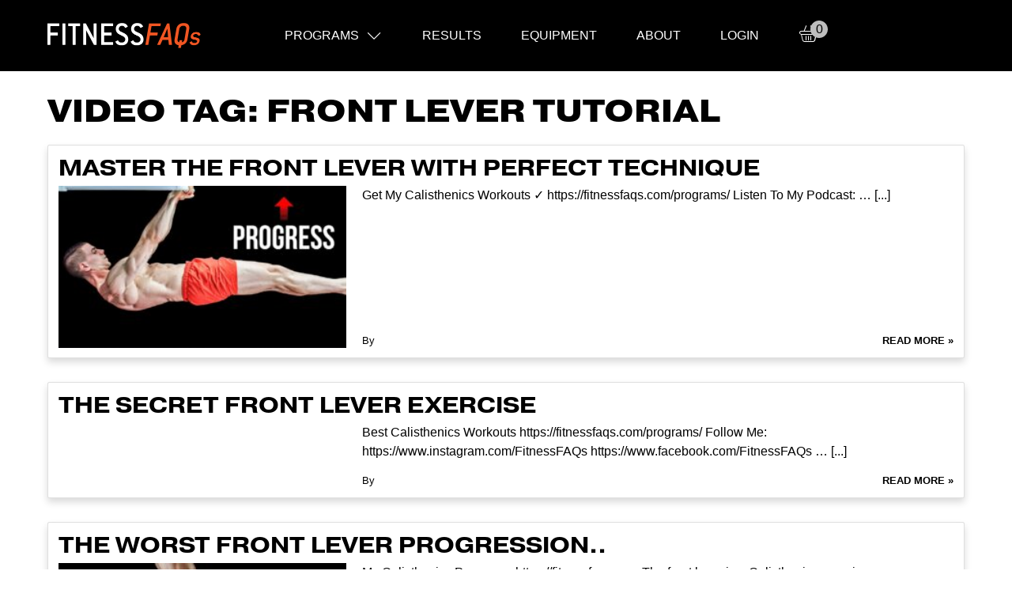

--- FILE ---
content_type: text/html; charset=UTF-8
request_url: https://fitnessfaqs.com/articles/ff-video-tag/front-lever-tutorial/
body_size: 14366
content:
<!DOCTYPE html>
<html lang="en-US">

<head>
	<meta charset="UTF-8">
	<meta name="viewport" content="width=device-width, initial-scale=1, shrink-to-fit=no">
	<link rel="profile" href="http://gmpg.org/xfn/11">
	<link rel="stylesheet" href="https://use.typekit.net/gfg2oyq.css">
	<meta name='robots' content='index, follow, max-image-preview:large, max-snippet:-1, max-video-preview:-1' />

	<!-- This site is optimized with the Yoast SEO plugin v26.5 - https://yoast.com/wordpress/plugins/seo/ -->
	<title>front lever tutorial Archives - FitnessFAQs</title>
	<link rel="canonical" href="https://fitnessfaqs.com/articles/ff-video-tag/front-lever-tutorial/" />
	<meta property="og:locale" content="en_US" />
	<meta property="og:type" content="article" />
	<meta property="og:title" content="front lever tutorial Archives - FitnessFAQs" />
	<meta property="og:url" content="https://fitnessfaqs.com/articles/ff-video-tag/front-lever-tutorial/" />
	<meta property="og:site_name" content="FitnessFAQs" />
	<meta name="twitter:card" content="summary_large_image" />
	<script type="application/ld+json" class="yoast-schema-graph">{"@context":"https://schema.org","@graph":[{"@type":"CollectionPage","@id":"https://fitnessfaqs.com/articles/ff-video-tag/front-lever-tutorial/","url":"https://fitnessfaqs.com/articles/ff-video-tag/front-lever-tutorial/","name":"front lever tutorial Archives - FitnessFAQs","isPartOf":{"@id":"https://fitnessfaqs.com/#website"},"primaryImageOfPage":{"@id":"https://fitnessfaqs.com/articles/ff-video-tag/front-lever-tutorial/#primaryimage"},"image":{"@id":"https://fitnessfaqs.com/articles/ff-video-tag/front-lever-tutorial/#primaryimage"},"thumbnailUrl":"https://fitnessfaqs.com/wp-content/uploads/2024/03/Master-The-Front-Lever-With-Perfect-Technique.jpg","breadcrumb":{"@id":"https://fitnessfaqs.com/articles/ff-video-tag/front-lever-tutorial/#breadcrumb"},"inLanguage":"en-US"},{"@type":"ImageObject","inLanguage":"en-US","@id":"https://fitnessfaqs.com/articles/ff-video-tag/front-lever-tutorial/#primaryimage","url":"https://fitnessfaqs.com/wp-content/uploads/2024/03/Master-The-Front-Lever-With-Perfect-Technique.jpg","contentUrl":"https://fitnessfaqs.com/wp-content/uploads/2024/03/Master-The-Front-Lever-With-Perfect-Technique.jpg","width":1280,"height":720},{"@type":"BreadcrumbList","@id":"https://fitnessfaqs.com/articles/ff-video-tag/front-lever-tutorial/#breadcrumb","itemListElement":[{"@type":"ListItem","position":1,"name":"Home","item":"https://fitnessfaqs.com/"},{"@type":"ListItem","position":2,"name":"front lever tutorial"}]},{"@type":"WebSite","@id":"https://fitnessfaqs.com/#website","url":"https://fitnessfaqs.com/","name":"FitnessFAQs","description":"Master Calisthenics","publisher":{"@id":"https://fitnessfaqs.com/#organization"},"potentialAction":[{"@type":"SearchAction","target":{"@type":"EntryPoint","urlTemplate":"https://fitnessfaqs.com/?s={search_term_string}"},"query-input":{"@type":"PropertyValueSpecification","valueRequired":true,"valueName":"search_term_string"}}],"inLanguage":"en-US"},{"@type":"Organization","@id":"https://fitnessfaqs.com/#organization","name":"FitnessFAQs","url":"https://fitnessfaqs.com/","logo":{"@type":"ImageObject","inLanguage":"en-US","@id":"https://fitnessfaqs.com/#/schema/logo/image/","url":"https://fitnessfaqs.com/wp-content/uploads/2020/03/favicon.png","contentUrl":"https://fitnessfaqs.com/wp-content/uploads/2020/03/favicon.png","width":150,"height":150,"caption":"FitnessFAQs"},"image":{"@id":"https://fitnessfaqs.com/#/schema/logo/image/"}}]}</script>
	<!-- / Yoast SEO plugin. -->


<script type='application/javascript' id='pys-version-script'>console.log('PixelYourSite PRO version 12.3.3.2');</script>
<link rel='dns-prefetch' href='//www.googletagmanager.com' />
<link rel="alternate" type="application/rss+xml" title="FitnessFAQs &raquo; Feed" href="https://fitnessfaqs.com/feed/" />
<link rel="alternate" type="application/rss+xml" title="FitnessFAQs &raquo; Comments Feed" href="https://fitnessfaqs.com/comments/feed/" />
<link rel="alternate" type="application/rss+xml" title="FitnessFAQs &raquo; front lever tutorial Video Tag Feed" href="https://fitnessfaqs.com/articles/ff-video-tag/front-lever-tutorial/feed/" />
		<style>
			.lazyload,
			.lazyloading {
				max-width: 100%;
			}
		</style>
		<style id='wp-img-auto-sizes-contain-inline-css'>
img:is([sizes=auto i],[sizes^="auto," i]){contain-intrinsic-size:3000px 1500px}
/*# sourceURL=wp-img-auto-sizes-contain-inline-css */
</style>
<style id='wp-emoji-styles-inline-css'>

	img.wp-smiley, img.emoji {
		display: inline !important;
		border: none !important;
		box-shadow: none !important;
		height: 1em !important;
		width: 1em !important;
		margin: 0 0.07em !important;
		vertical-align: -0.1em !important;
		background: none !important;
		padding: 0 !important;
	}
/*# sourceURL=wp-emoji-styles-inline-css */
</style>
<link rel='stylesheet' id='wp-block-library-css' href='https://fitnessfaqs.com/wp-includes/css/dist/block-library/style.min.css?ver=6.9' media='all' />
<style id='classic-theme-styles-inline-css'>
/*! This file is auto-generated */
.wp-block-button__link{color:#fff;background-color:#32373c;border-radius:9999px;box-shadow:none;text-decoration:none;padding:calc(.667em + 2px) calc(1.333em + 2px);font-size:1.125em}.wp-block-file__button{background:#32373c;color:#fff;text-decoration:none}
/*# sourceURL=/wp-includes/css/classic-themes.min.css */
</style>
<style id='global-styles-inline-css'>
:root{--wp--preset--aspect-ratio--square: 1;--wp--preset--aspect-ratio--4-3: 4/3;--wp--preset--aspect-ratio--3-4: 3/4;--wp--preset--aspect-ratio--3-2: 3/2;--wp--preset--aspect-ratio--2-3: 2/3;--wp--preset--aspect-ratio--16-9: 16/9;--wp--preset--aspect-ratio--9-16: 9/16;--wp--preset--color--black: #000000;--wp--preset--color--cyan-bluish-gray: #abb8c3;--wp--preset--color--white: #ffffff;--wp--preset--color--pale-pink: #f78da7;--wp--preset--color--vivid-red: #cf2e2e;--wp--preset--color--luminous-vivid-orange: #ff6900;--wp--preset--color--luminous-vivid-amber: #fcb900;--wp--preset--color--light-green-cyan: #7bdcb5;--wp--preset--color--vivid-green-cyan: #00d084;--wp--preset--color--pale-cyan-blue: #8ed1fc;--wp--preset--color--vivid-cyan-blue: #0693e3;--wp--preset--color--vivid-purple: #9b51e0;--wp--preset--gradient--vivid-cyan-blue-to-vivid-purple: linear-gradient(135deg,rgb(6,147,227) 0%,rgb(155,81,224) 100%);--wp--preset--gradient--light-green-cyan-to-vivid-green-cyan: linear-gradient(135deg,rgb(122,220,180) 0%,rgb(0,208,130) 100%);--wp--preset--gradient--luminous-vivid-amber-to-luminous-vivid-orange: linear-gradient(135deg,rgb(252,185,0) 0%,rgb(255,105,0) 100%);--wp--preset--gradient--luminous-vivid-orange-to-vivid-red: linear-gradient(135deg,rgb(255,105,0) 0%,rgb(207,46,46) 100%);--wp--preset--gradient--very-light-gray-to-cyan-bluish-gray: linear-gradient(135deg,rgb(238,238,238) 0%,rgb(169,184,195) 100%);--wp--preset--gradient--cool-to-warm-spectrum: linear-gradient(135deg,rgb(74,234,220) 0%,rgb(151,120,209) 20%,rgb(207,42,186) 40%,rgb(238,44,130) 60%,rgb(251,105,98) 80%,rgb(254,248,76) 100%);--wp--preset--gradient--blush-light-purple: linear-gradient(135deg,rgb(255,206,236) 0%,rgb(152,150,240) 100%);--wp--preset--gradient--blush-bordeaux: linear-gradient(135deg,rgb(254,205,165) 0%,rgb(254,45,45) 50%,rgb(107,0,62) 100%);--wp--preset--gradient--luminous-dusk: linear-gradient(135deg,rgb(255,203,112) 0%,rgb(199,81,192) 50%,rgb(65,88,208) 100%);--wp--preset--gradient--pale-ocean: linear-gradient(135deg,rgb(255,245,203) 0%,rgb(182,227,212) 50%,rgb(51,167,181) 100%);--wp--preset--gradient--electric-grass: linear-gradient(135deg,rgb(202,248,128) 0%,rgb(113,206,126) 100%);--wp--preset--gradient--midnight: linear-gradient(135deg,rgb(2,3,129) 0%,rgb(40,116,252) 100%);--wp--preset--font-size--small: 13px;--wp--preset--font-size--medium: 20px;--wp--preset--font-size--large: 36px;--wp--preset--font-size--x-large: 42px;--wp--preset--spacing--20: 0.44rem;--wp--preset--spacing--30: 0.67rem;--wp--preset--spacing--40: 1rem;--wp--preset--spacing--50: 1.5rem;--wp--preset--spacing--60: 2.25rem;--wp--preset--spacing--70: 3.38rem;--wp--preset--spacing--80: 5.06rem;--wp--preset--shadow--natural: 6px 6px 9px rgba(0, 0, 0, 0.2);--wp--preset--shadow--deep: 12px 12px 50px rgba(0, 0, 0, 0.4);--wp--preset--shadow--sharp: 6px 6px 0px rgba(0, 0, 0, 0.2);--wp--preset--shadow--outlined: 6px 6px 0px -3px rgb(255, 255, 255), 6px 6px rgb(0, 0, 0);--wp--preset--shadow--crisp: 6px 6px 0px rgb(0, 0, 0);}:where(.is-layout-flex){gap: 0.5em;}:where(.is-layout-grid){gap: 0.5em;}body .is-layout-flex{display: flex;}.is-layout-flex{flex-wrap: wrap;align-items: center;}.is-layout-flex > :is(*, div){margin: 0;}body .is-layout-grid{display: grid;}.is-layout-grid > :is(*, div){margin: 0;}:where(.wp-block-columns.is-layout-flex){gap: 2em;}:where(.wp-block-columns.is-layout-grid){gap: 2em;}:where(.wp-block-post-template.is-layout-flex){gap: 1.25em;}:where(.wp-block-post-template.is-layout-grid){gap: 1.25em;}.has-black-color{color: var(--wp--preset--color--black) !important;}.has-cyan-bluish-gray-color{color: var(--wp--preset--color--cyan-bluish-gray) !important;}.has-white-color{color: var(--wp--preset--color--white) !important;}.has-pale-pink-color{color: var(--wp--preset--color--pale-pink) !important;}.has-vivid-red-color{color: var(--wp--preset--color--vivid-red) !important;}.has-luminous-vivid-orange-color{color: var(--wp--preset--color--luminous-vivid-orange) !important;}.has-luminous-vivid-amber-color{color: var(--wp--preset--color--luminous-vivid-amber) !important;}.has-light-green-cyan-color{color: var(--wp--preset--color--light-green-cyan) !important;}.has-vivid-green-cyan-color{color: var(--wp--preset--color--vivid-green-cyan) !important;}.has-pale-cyan-blue-color{color: var(--wp--preset--color--pale-cyan-blue) !important;}.has-vivid-cyan-blue-color{color: var(--wp--preset--color--vivid-cyan-blue) !important;}.has-vivid-purple-color{color: var(--wp--preset--color--vivid-purple) !important;}.has-black-background-color{background-color: var(--wp--preset--color--black) !important;}.has-cyan-bluish-gray-background-color{background-color: var(--wp--preset--color--cyan-bluish-gray) !important;}.has-white-background-color{background-color: var(--wp--preset--color--white) !important;}.has-pale-pink-background-color{background-color: var(--wp--preset--color--pale-pink) !important;}.has-vivid-red-background-color{background-color: var(--wp--preset--color--vivid-red) !important;}.has-luminous-vivid-orange-background-color{background-color: var(--wp--preset--color--luminous-vivid-orange) !important;}.has-luminous-vivid-amber-background-color{background-color: var(--wp--preset--color--luminous-vivid-amber) !important;}.has-light-green-cyan-background-color{background-color: var(--wp--preset--color--light-green-cyan) !important;}.has-vivid-green-cyan-background-color{background-color: var(--wp--preset--color--vivid-green-cyan) !important;}.has-pale-cyan-blue-background-color{background-color: var(--wp--preset--color--pale-cyan-blue) !important;}.has-vivid-cyan-blue-background-color{background-color: var(--wp--preset--color--vivid-cyan-blue) !important;}.has-vivid-purple-background-color{background-color: var(--wp--preset--color--vivid-purple) !important;}.has-black-border-color{border-color: var(--wp--preset--color--black) !important;}.has-cyan-bluish-gray-border-color{border-color: var(--wp--preset--color--cyan-bluish-gray) !important;}.has-white-border-color{border-color: var(--wp--preset--color--white) !important;}.has-pale-pink-border-color{border-color: var(--wp--preset--color--pale-pink) !important;}.has-vivid-red-border-color{border-color: var(--wp--preset--color--vivid-red) !important;}.has-luminous-vivid-orange-border-color{border-color: var(--wp--preset--color--luminous-vivid-orange) !important;}.has-luminous-vivid-amber-border-color{border-color: var(--wp--preset--color--luminous-vivid-amber) !important;}.has-light-green-cyan-border-color{border-color: var(--wp--preset--color--light-green-cyan) !important;}.has-vivid-green-cyan-border-color{border-color: var(--wp--preset--color--vivid-green-cyan) !important;}.has-pale-cyan-blue-border-color{border-color: var(--wp--preset--color--pale-cyan-blue) !important;}.has-vivid-cyan-blue-border-color{border-color: var(--wp--preset--color--vivid-cyan-blue) !important;}.has-vivid-purple-border-color{border-color: var(--wp--preset--color--vivid-purple) !important;}.has-vivid-cyan-blue-to-vivid-purple-gradient-background{background: var(--wp--preset--gradient--vivid-cyan-blue-to-vivid-purple) !important;}.has-light-green-cyan-to-vivid-green-cyan-gradient-background{background: var(--wp--preset--gradient--light-green-cyan-to-vivid-green-cyan) !important;}.has-luminous-vivid-amber-to-luminous-vivid-orange-gradient-background{background: var(--wp--preset--gradient--luminous-vivid-amber-to-luminous-vivid-orange) !important;}.has-luminous-vivid-orange-to-vivid-red-gradient-background{background: var(--wp--preset--gradient--luminous-vivid-orange-to-vivid-red) !important;}.has-very-light-gray-to-cyan-bluish-gray-gradient-background{background: var(--wp--preset--gradient--very-light-gray-to-cyan-bluish-gray) !important;}.has-cool-to-warm-spectrum-gradient-background{background: var(--wp--preset--gradient--cool-to-warm-spectrum) !important;}.has-blush-light-purple-gradient-background{background: var(--wp--preset--gradient--blush-light-purple) !important;}.has-blush-bordeaux-gradient-background{background: var(--wp--preset--gradient--blush-bordeaux) !important;}.has-luminous-dusk-gradient-background{background: var(--wp--preset--gradient--luminous-dusk) !important;}.has-pale-ocean-gradient-background{background: var(--wp--preset--gradient--pale-ocean) !important;}.has-electric-grass-gradient-background{background: var(--wp--preset--gradient--electric-grass) !important;}.has-midnight-gradient-background{background: var(--wp--preset--gradient--midnight) !important;}.has-small-font-size{font-size: var(--wp--preset--font-size--small) !important;}.has-medium-font-size{font-size: var(--wp--preset--font-size--medium) !important;}.has-large-font-size{font-size: var(--wp--preset--font-size--large) !important;}.has-x-large-font-size{font-size: var(--wp--preset--font-size--x-large) !important;}
:where(.wp-block-post-template.is-layout-flex){gap: 1.25em;}:where(.wp-block-post-template.is-layout-grid){gap: 1.25em;}
:where(.wp-block-term-template.is-layout-flex){gap: 1.25em;}:where(.wp-block-term-template.is-layout-grid){gap: 1.25em;}
:where(.wp-block-columns.is-layout-flex){gap: 2em;}:where(.wp-block-columns.is-layout-grid){gap: 2em;}
:root :where(.wp-block-pullquote){font-size: 1.5em;line-height: 1.6;}
/*# sourceURL=global-styles-inline-css */
</style>
<style id='woocommerce-inline-inline-css'>
.woocommerce form .form-row .required { visibility: visible; }
/*# sourceURL=woocommerce-inline-inline-css */
</style>
<link rel='stylesheet' id='brands-styles-css' href='https://fitnessfaqs.com/wp-content/plugins/woocommerce/assets/css/brands.css?ver=10.3.6' media='all' />
<link rel='stylesheet' id='understrap-styles-css' href='https://fitnessfaqs.com/wp-content/themes/fitnessfaq-child/css/theme.min.css?ver=.1615804228' media='all' />
<script id="woocommerce-google-analytics-integration-gtag-js-after">
/* Google Analytics for WooCommerce (gtag.js) */
					window.dataLayer = window.dataLayer || [];
					function gtag(){dataLayer.push(arguments);}
					// Set up default consent state.
					for ( const mode of [{"analytics_storage":"denied","ad_storage":"denied","ad_user_data":"denied","ad_personalization":"denied","region":["AT","BE","BG","HR","CY","CZ","DK","EE","FI","FR","DE","GR","HU","IS","IE","IT","LV","LI","LT","LU","MT","NL","NO","PL","PT","RO","SK","SI","ES","SE","GB","CH"]}] || [] ) {
						gtag( "consent", "default", { "wait_for_update": 500, ...mode } );
					}
					gtag("js", new Date());
					gtag("set", "developer_id.dOGY3NW", true);
					gtag("config", "G-T6SMYSMHE2", {"track_404":true,"allow_google_signals":true,"logged_in":false,"linker":{"domains":[],"allow_incoming":false},"custom_map":{"dimension1":"logged_in"}});
//# sourceURL=woocommerce-google-analytics-integration-gtag-js-after
</script>
<script id="jquery-core-js-extra">
var pysFacebookRest = {"restApiUrl":"https://fitnessfaqs.com/wp-json/pys-facebook/v1/event","debug":""};
//# sourceURL=jquery-core-js-extra
</script>
<script src="https://fitnessfaqs.com/wp-includes/js/jquery/jquery.min.js?ver=3.7.1" id="jquery-core-js"></script>
<script src="https://fitnessfaqs.com/wp-includes/js/jquery/jquery-migrate.min.js?ver=3.4.1" id="jquery-migrate-js"></script>
<script src="https://fitnessfaqs.com/wp-content/plugins/pixelyoursite-pro/dist/scripts/jquery.bind-first-0.2.3.min.js" id="jquery-bind-first-js"></script>
<script src="https://fitnessfaqs.com/wp-content/plugins/pixelyoursite-pro/dist/scripts/js.cookie-2.1.3.min.js?ver=2.1.3" id="js-cookie-pys-js"></script>
<script src="https://fitnessfaqs.com/wp-content/plugins/pixelyoursite-pro/dist/scripts/sha256.js?ver=0.11.0" id="js-sha256-js"></script>
<script src="https://fitnessfaqs.com/wp-content/plugins/pixelyoursite-pro/dist/scripts/tld.min.js?ver=2.3.1" id="js-tld-js"></script>
<script id="pys-js-extra">
var pysOptions = {"staticEvents":{"facebook":{"init_event":[{"delay":0,"type":"static","ajaxFire":false,"name":"PageView","eventID":"3ff4fd93-0bb9-499d-b0a2-83f57117f798","pixelIds":["1189759122131165"],"params":{"page_title":"front lever tutorial","post_type":"ff-video-tag","post_id":1431,"plugin":"PixelYourSite","event_url":"fitnessfaqs.com/articles/ff-video-tag/front-lever-tutorial/","user_role":"guest"},"e_id":"init_event","ids":[],"hasTimeWindow":false,"timeWindow":0,"woo_order":"","edd_order":""}]}},"dynamicEvents":[],"triggerEvents":{"43245":{"facebook":{"delay":0,"type":"trigger","custom_event_post_id":43245,"name":"HSP_ATC","eventID":"8a5c148b-db51-485b-8d1f-c25d9086e3c2","pixelIds":["1189759122131165"],"params":{"page_title":"front lever tutorial","post_type":"ff-video-tag","post_id":1431,"plugin":"PixelYourSite","event_url":"fitnessfaqs.com/articles/ff-video-tag/front-lever-tutorial/","user_role":"guest"},"e_id":"custom_event","ids":[],"hasTimeWindow":false,"timeWindow":0,"woo_order":"","edd_order":""}},"34641":{"facebook":{"delay":0,"type":"trigger","custom_event_post_id":34641,"name":"HYBRID_ATC","eventID":"8a5c148b-db51-485b-8d1f-c25d9086e3c2","pixelIds":["1189759122131165"],"params":{"page_title":"front lever tutorial","post_type":"ff-video-tag","post_id":1431,"plugin":"PixelYourSite","event_url":"fitnessfaqs.com/articles/ff-video-tag/front-lever-tutorial/","user_role":"guest"},"e_id":"custom_event","ids":[],"hasTimeWindow":false,"timeWindow":0,"woo_order":"","edd_order":""}},"16741":{"facebook":{"delay":0,"type":"trigger","custom_event_post_id":16741,"name":"PUP_ATC","eventID":"8a5c148b-db51-485b-8d1f-c25d9086e3c2","pixelIds":["1189759122131165"],"params":{"page_title":"front lever tutorial","post_type":"ff-video-tag","post_id":1431,"plugin":"PixelYourSite","event_url":"fitnessfaqs.com/articles/ff-video-tag/front-lever-tutorial/","user_role":"guest"},"e_id":"custom_event","ids":[],"hasTimeWindow":false,"timeWindow":0,"woo_order":"","edd_order":""}},"16165":{"facebook":{"delay":0,"type":"trigger","custom_event_post_id":16165,"name":"InitiateCheckout","eventID":"8a5c148b-db51-485b-8d1f-c25d9086e3c2","pixelIds":["1189759122131165"],"params":{"page_title":"front lever tutorial","post_type":"ff-video-tag","post_id":1431,"plugin":"PixelYourSite","event_url":"fitnessfaqs.com/articles/ff-video-tag/front-lever-tutorial/","user_role":"guest"},"e_id":"custom_event","ids":[],"hasTimeWindow":false,"timeWindow":0,"woo_order":"","edd_order":""}},"16147":{"facebook":{"delay":0,"type":"trigger","custom_event_post_id":16147,"name":"LP_ATC","eventID":"8a5c148b-db51-485b-8d1f-c25d9086e3c2","pixelIds":["1189759122131165"],"params":{"page_title":"front lever tutorial","post_type":"ff-video-tag","post_id":1431,"plugin":"PixelYourSite","event_url":"fitnessfaqs.com/articles/ff-video-tag/front-lever-tutorial/","user_role":"guest"},"e_id":"custom_event","ids":[],"hasTimeWindow":false,"timeWindow":0,"woo_order":"","edd_order":""}},"16145":{"facebook":{"delay":0,"type":"trigger","custom_event_post_id":16145,"name":"BBR_ATC","eventID":"8a5c148b-db51-485b-8d1f-c25d9086e3c2","pixelIds":["1189759122131165"],"params":{"page_title":"front lever tutorial","post_type":"ff-video-tag","post_id":1431,"plugin":"PixelYourSite","event_url":"fitnessfaqs.com/articles/ff-video-tag/front-lever-tutorial/","user_role":"guest"},"e_id":"custom_event","ids":[],"hasTimeWindow":false,"timeWindow":0,"woo_order":"","edd_order":""}},"16143":{"facebook":{"delay":0,"type":"trigger","custom_event_post_id":16143,"name":"LL_ATC","eventID":"8a5c148b-db51-485b-8d1f-c25d9086e3c2","pixelIds":["1189759122131165"],"params":{"page_title":"front lever tutorial","post_type":"ff-video-tag","post_id":1431,"plugin":"PixelYourSite","event_url":"fitnessfaqs.com/articles/ff-video-tag/front-lever-tutorial/","user_role":"guest"},"e_id":"custom_event","ids":[],"hasTimeWindow":false,"timeWindow":0,"woo_order":"","edd_order":""}},"16141":{"facebook":{"delay":0,"type":"trigger","custom_event_post_id":16141,"name":"PP_ATC","eventID":"8a5c148b-db51-485b-8d1f-c25d9086e3c2","pixelIds":["1189759122131165"],"params":{"page_title":"front lever tutorial","post_type":"ff-video-tag","post_id":1431,"plugin":"PixelYourSite","event_url":"fitnessfaqs.com/articles/ff-video-tag/front-lever-tutorial/","user_role":"guest"},"e_id":"custom_event","ids":[],"hasTimeWindow":false,"timeWindow":0,"woo_order":"","edd_order":""}},"16138":{"facebook":{"delay":0,"type":"trigger","custom_event_post_id":16138,"name":"BBW_ATC","eventID":"8a5c148b-db51-485b-8d1f-c25d9086e3c2","pixelIds":["1189759122131165"],"params":{"page_title":"front lever tutorial","post_type":"ff-video-tag","post_id":1431,"plugin":"PixelYourSite","event_url":"fitnessfaqs.com/articles/ff-video-tag/front-lever-tutorial/","user_role":"guest"},"e_id":"custom_event","ids":[],"hasTimeWindow":false,"timeWindow":0,"woo_order":"","edd_order":""}}},"triggerEventTypes":{"url_click":{"43245":[{"rule":"contains","value":"https://fitnessfaqs.com/product/handstand-pro/?add-to-cart"}],"34641":[{"rule":"contains","value":"https://fitnessfaqs.com/product/hybrid/?add-to-cart"}],"16741":[{"rule":"contains","value":"https://fitnessfaqs.com/product/pull-up-pro/?add-to-cart"}],"16165":[{"rule":"match","value":"https://fitnessfaqs.com/checkout/"}],"16147":[{"rule":"contains","value":"https://fitnessfaqs.com/product/lever-pro/?add-to-cart"}],"16145":[{"rule":"contains","value":"https://fitnessfaqs.com/product/body-by-rings/?add-to-cart"}],"16143":[{"rule":"contains","value":"https://fitnessfaqs.com/product/limitless-legs/?add-to-cart"}],"16141":[{"rule":"contains","value":"https://fitnessfaqs.com/product/planche-pro/?add-to-cart"}],"16138":[{"rule":"contains","value":"https://fitnessfaqs.com/product/begin-bodyweight/?add-to-cart"}]}},"facebook":{"pixelIds":["1189759122131165"],"advancedMatchingEnabled":true,"advancedMatching":{"external_id":"3fb8baf23358395c10ada4b9a9384ccba04f23ad1b8dc9ff36d94f79bc81dcad"},"removeMetadata":false,"wooVariableAsSimple":false,"serverApiEnabled":true,"wooCRSendFromServer":false,"send_external_id":true,"enabled_medical":false,"do_not_track_medical_param":["event_url","post_title","page_title","landing_page","content_name","categories","category_name","tags"],"meta_ldu":false},"debug":"","siteUrl":"https://fitnessfaqs.com","ajaxUrl":"https://fitnessfaqs.com/wp-admin/admin-ajax.php","ajax_event":"2f9db1867a","trackUTMs":"1","trackTrafficSource":"1","user_id":"0","enable_lading_page_param":"1","cookie_duration":"7","enable_event_day_param":"1","enable_event_month_param":"1","enable_event_time_param":"1","enable_remove_target_url_param":"1","enable_remove_download_url_param":"1","visit_data_model":"first_visit","last_visit_duration":"60","enable_auto_save_advance_matching":"1","enable_success_send_form":"","enable_automatic_events":"","enable_event_video":"1","ajaxForServerEvent":"1","ajaxForServerStaticEvent":"1","useSendBeacon":"1","send_external_id":"1","external_id_expire":"180","track_cookie_for_subdomains":"1","google_consent_mode":"1","data_persistency":"keep_data","advance_matching_form":{"enable_advance_matching_forms":true,"advance_matching_fn_names":["","first_name","first-name","first name","name"],"advance_matching_ln_names":["","last_name","last-name","last name"],"advance_matching_tel_names":["","phone","tel"],"advance_matching_em_names":[]},"advance_matching_url":{"enable_advance_matching_url":true,"advance_matching_fn_names":[],"advance_matching_ln_names":[],"advance_matching_tel_names":[],"advance_matching_em_names":[]},"track_dynamic_fields":[],"gdpr":{"ajax_enabled":false,"all_disabled_by_api":false,"facebook_disabled_by_api":false,"tiktok_disabled_by_api":false,"analytics_disabled_by_api":false,"google_ads_disabled_by_api":false,"pinterest_disabled_by_api":false,"bing_disabled_by_api":false,"reddit_disabled_by_api":false,"externalID_disabled_by_api":false,"facebook_prior_consent_enabled":true,"tiktok_prior_consent_enabled":true,"analytics_prior_consent_enabled":true,"google_ads_prior_consent_enabled":true,"pinterest_prior_consent_enabled":true,"bing_prior_consent_enabled":true,"cookiebot_integration_enabled":false,"cookiebot_facebook_consent_category":"marketing","cookiebot_tiktok_consent_category":"marketing","cookiebot_analytics_consent_category":"statistics","cookiebot_google_ads_consent_category":"marketing","cookiebot_pinterest_consent_category":"marketing","cookiebot_bing_consent_category":"marketing","cookie_notice_integration_enabled":false,"cookie_law_info_integration_enabled":false,"real_cookie_banner_integration_enabled":false,"consent_magic_integration_enabled":false,"analytics_storage":{"enabled":true,"value":"granted","filter":false},"ad_storage":{"enabled":true,"value":"granted","filter":false},"ad_user_data":{"enabled":true,"value":"granted","filter":false},"ad_personalization":{"enabled":true,"value":"granted","filter":false}},"cookie":{"disabled_all_cookie":false,"disabled_start_session_cookie":false,"disabled_advanced_form_data_cookie":false,"disabled_landing_page_cookie":false,"disabled_first_visit_cookie":false,"disabled_trafficsource_cookie":false,"disabled_utmTerms_cookie":false,"disabled_utmId_cookie":false,"disabled_google_alternative_id":false},"tracking_analytics":{"TrafficSource":"direct","TrafficLanding":"https://fitnessfaqs.com/articles/ff-video-tag/front-lever-tutorial/","TrafficUtms":[],"TrafficUtmsId":[],"userDataEnable":true,"userData":{"emails":[],"phones":[],"addresses":[]},"use_encoding_provided_data":true,"use_multiple_provided_data":true},"GATags":{"ga_datalayer_type":"default","ga_datalayer_name":"dataLayerPYS","gclid_alternative_enabled":false,"gclid_alternative_param":""},"automatic":{"enable_youtube":true,"enable_vimeo":true,"enable_video":true},"woo":{"enabled":true,"enabled_save_data_to_orders":true,"addToCartOnButtonEnabled":true,"addToCartOnButtonValueEnabled":true,"addToCartOnButtonValueOption":"price","woo_purchase_on_transaction":true,"woo_view_content_variation_is_selected":true,"singleProductId":null,"affiliateEnabled":false,"removeFromCartSelector":"form.woocommerce-cart-form .remove","addToCartCatchMethod":"add_cart_hook","is_order_received_page":false,"containOrderId":false,"affiliateEventName":"Lead"},"edd":{"enabled":false},"cache_bypass":"1768998929"};
//# sourceURL=pys-js-extra
</script>
<script src="https://fitnessfaqs.com/wp-content/plugins/pixelyoursite-pro/dist/scripts/public.js?ver=12.3.3.2" id="pys-js"></script>
<link rel="https://api.w.org/" href="https://fitnessfaqs.com/wp-json/" /><link rel="EditURI" type="application/rsd+xml" title="RSD" href="https://fitnessfaqs.com/xmlrpc.php?rsd" />
<meta name="generator" content="WordPress 6.9" />
<meta name="generator" content="WooCommerce 10.3.6" />
		<script>
			document.documentElement.className = document.documentElement.className.replace('no-js', 'js');
		</script>
				<style>
			.no-js img.lazyload {
				display: none;
			}

			figure.wp-block-image img.lazyloading {
				min-width: 150px;
			}

			.lazyload,
			.lazyloading {
				--smush-placeholder-width: 100px;
				--smush-placeholder-aspect-ratio: 1/1;
				width: var(--smush-image-width, var(--smush-placeholder-width)) !important;
				aspect-ratio: var(--smush-image-aspect-ratio, var(--smush-placeholder-aspect-ratio)) !important;
			}

						.lazyload, .lazyloading {
				opacity: 0;
			}

			.lazyloaded {
				opacity: 1;
				transition: opacity 400ms;
				transition-delay: 0ms;
			}

					</style>
		<meta name="mobile-web-app-capable" content="yes">
<meta name="apple-mobile-web-app-capable" content="yes">
<meta name="apple-mobile-web-app-title" content="FitnessFAQs - Master Calisthenics">
	<noscript><style>.woocommerce-product-gallery{ opacity: 1 !important; }</style></noscript>
	<meta name="generator" content="Elementor 3.33.4; features: additional_custom_breakpoints; settings: css_print_method-external, google_font-enabled, font_display-auto">
			<style>
				.e-con.e-parent:nth-of-type(n+4):not(.e-lazyloaded):not(.e-no-lazyload),
				.e-con.e-parent:nth-of-type(n+4):not(.e-lazyloaded):not(.e-no-lazyload) * {
					background-image: none !important;
				}
				@media screen and (max-height: 1024px) {
					.e-con.e-parent:nth-of-type(n+3):not(.e-lazyloaded):not(.e-no-lazyload),
					.e-con.e-parent:nth-of-type(n+3):not(.e-lazyloaded):not(.e-no-lazyload) * {
						background-image: none !important;
					}
				}
				@media screen and (max-height: 640px) {
					.e-con.e-parent:nth-of-type(n+2):not(.e-lazyloaded):not(.e-no-lazyload),
					.e-con.e-parent:nth-of-type(n+2):not(.e-lazyloaded):not(.e-no-lazyload) * {
						background-image: none !important;
					}
				}
			</style>
			<!-- Facebook Pixel Code -->
<script>
!function(f,b,e,v,n,t,s)
{if(f.fbq)return;n=f.fbq=function(){n.callMethod?
n.callMethod.apply(n,arguments):n.queue.push(arguments)};
if(!f._fbq)f._fbq=n;n.push=n;n.loaded=!0;n.version='2.0';
n.queue=[];t=b.createElement(e);t.async=!0;
t.src=v;s=b.getElementsByTagName(e)[0];
s.parentNode.insertBefore(t,s)}(window,document,'script',
'https://connect.facebook.net/en_US/fbevents.js');
 fbq('init', '1896917153905126'); 
fbq('track', 'PageView');
</script>
<noscript>
 <img height="1" width="1" 
src="https://www.facebook.com/tr?id=1896917153905126&ev=PageView
&noscript=1"/>
</noscript>
<!-- End Facebook Pixel Code -->

<!-- Global site tag (gtag.js) - Google Analytics -->
<script async src="https://www.googletagmanager.com/gtag/js?id=UA-29172149-1"></script>
<script>
  window.dataLayer = window.dataLayer || [];
  function gtag(){dataLayer.push(arguments);}
  gtag('js', new Date());

  gtag('config', 'UA-29172149-1');
</script>

<!-- Global site tag (gtag.js) - Google Ads: 949198129 --> <script async src="https://www.googletagmanager.com/gtag/js?id=AW-949198129"></script> <script> window.dataLayer = window.dataLayer || []; function gtag(){dataLayer.push(arguments);} gtag('js', new Date()); gtag('config', 'AW-949198129'); </script><link rel="icon" href="https://fitnessfaqs.com/wp-content/uploads/2020/03/favicon-100x100.png" sizes="32x32" />
<link rel="icon" href="https://fitnessfaqs.com/wp-content/uploads/2020/03/favicon.png" sizes="192x192" />
<link rel="apple-touch-icon" href="https://fitnessfaqs.com/wp-content/uploads/2020/03/favicon.png" />
<meta name="msapplication-TileImage" content="https://fitnessfaqs.com/wp-content/uploads/2020/03/favicon.png" />
</head>

<body class="archive tax-ff-video-tag term-front-lever-tutorial term-1431 wp-embed-responsive wp-theme-fitnessfaq-child theme-fitnessfaq-child woocommerce-no-js group-blog hfeed master-the-front-lever-with-perfect-technique elementor-default elementor-kit-139" itemscope itemtype="http://schema.org/WebSite">

		<div class="site" id="page">

		<!-- ******************* The Navbar Area ******************* -->
		<div id="wrapper-navbar">

			<a class="skip-link sr-only sr-only-focusable" href="#content">Skip to content</a>

			<nav id="main-nav" class="navbar navbar-expand-md navbar-dark bg-primary align-items-center" aria-labelledby="main-nav-label">

				<h2 id="main-nav-label" class="sr-only">
					Main Navigation				</h2>

									<div class="container">
					
					<!-- Your site title as branding in the menu -->
					
						<a class="navbar-brand" rel="home" href="https://fitnessfaqs.com/" title="FitnessFAQs" itemprop="url">
							<img data-src="https://fitnessfaqs.com/wp-content/themes/fitnessfaq-child/images/Logo.png" alt="" src="[data-uri]" class="lazyload" style="--smush-placeholder-width: 390px; --smush-placeholder-aspect-ratio: 390/63;">
						</a>
										<!-- end custom logo -->

					<button class="navbar-toggler" type="button" data-toggle="collapse" data-target="#navbarNavDropdown" aria-controls="navbarNavDropdown" aria-expanded="false" aria-label="Toggle navigation">
						<span class="navbar-toggler-icon"></span>
					</button>

					<!-- The WordPress Menu goes here -->
					<div id="navbarNavDropdown" class="navbar-nav-wrapper collapse navbar-collapse"><ul id="main-menu" class="navbar-nav mr-auto"><li itemscope="itemscope" itemtype="https://www.schema.org/SiteNavigationElement" id="menu-item-30" class="menu-item menu-item-type-post_type menu-item-object-page menu-item-has-children dropdown menu-item-30 nav-item"><a title="PROGRAMS" href="https://fitnessfaqs.com/programs/" aria-haspopup="true" aria-expanded="false" class="dropdown-toggle nav-link" id="menu-item-dropdown-30">PROGRAMS</a>
<ul class="dropdown-menu menu-depth-0" aria-labelledby="menu-item-dropdown-30" role="menu">
	<li itemscope="itemscope" itemtype="https://www.schema.org/SiteNavigationElement" id="menu-item-27697" class="menu-item menu-item-type-custom menu-item-object-custom menu-item-has-children dropdown menu-item-27697 nav-item"><a title="BEGINNERS" href="#" class="dropdown-item ">BEGINNERS</a>
	<ul class="dropdown-menu menu-depth-1" aria-labelledby="menu-item-dropdown-30" role="menu">
		<li itemscope="itemscope" itemtype="https://www.schema.org/SiteNavigationElement" id="menu-item-1247" class="menu-item menu-item-type-post_type menu-item-object-product menu-item-1247 nav-item"><a title="Begin Bodyweight" href="https://fitnessfaqs.com/product/begin-bodyweight/" class="dropdown-item ">Begin Bodyweight</a></li>
	</ul>
</li>
	<li itemscope="itemscope" itemtype="https://www.schema.org/SiteNavigationElement" id="menu-item-27698" class="menu-item menu-item-type-custom menu-item-object-custom menu-item-has-children dropdown menu-item-27698 nav-item"><a title="STRENGTH" href="#" class="dropdown-item ">STRENGTH</a>
	<ul class="dropdown-menu menu-depth-1" aria-labelledby="menu-item-dropdown-30" role="menu">
		<li itemscope="itemscope" itemtype="https://www.schema.org/SiteNavigationElement" id="menu-item-55762" class="menu-item menu-item-type-post_type menu-item-object-product menu-item-55762 nav-item"><a title="Muscle-Up-Pro" href="https://fitnessfaqs.com/product/muscleup-pro/" class="dropdown-item ">Muscle-Up-Pro</a></li>
		<li itemscope="itemscope" itemtype="https://www.schema.org/SiteNavigationElement" id="menu-item-43052" class="menu-item menu-item-type-post_type menu-item-object-product menu-item-43052 nav-item"><a title="Handstand Pro" href="https://fitnessfaqs.com/product/handstand-pro/" class="dropdown-item ">Handstand Pro</a></li>
		<li itemscope="itemscope" itemtype="https://www.schema.org/SiteNavigationElement" id="menu-item-16736" class="menu-item menu-item-type-post_type menu-item-object-product menu-item-16736 nav-item"><a title="Pull-Up Pro" href="https://fitnessfaqs.com/product/pull-up-pro/" class="dropdown-item ">Pull-Up Pro</a></li>
		<li itemscope="itemscope" itemtype="https://www.schema.org/SiteNavigationElement" id="menu-item-1249" class="menu-item menu-item-type-post_type menu-item-object-product menu-item-1249 nav-item"><a title="Lever Pro" href="https://fitnessfaqs.com/product/lever-pro/" class="dropdown-item ">Lever Pro</a></li>
		<li itemscope="itemscope" itemtype="https://www.schema.org/SiteNavigationElement" id="menu-item-1251" class="menu-item menu-item-type-post_type menu-item-object-product menu-item-1251 nav-item"><a title="Planche Pro" href="https://fitnessfaqs.com/product/planche-pro/" class="dropdown-item ">Planche Pro</a></li>
	</ul>
</li>
	<li itemscope="itemscope" itemtype="https://www.schema.org/SiteNavigationElement" id="menu-item-27699" class="menu-item menu-item-type-custom menu-item-object-custom menu-item-has-children dropdown menu-item-27699 nav-item"><a title="MUSCLE" href="#" class="dropdown-item ">MUSCLE</a>
	<ul class="dropdown-menu menu-depth-1" aria-labelledby="menu-item-dropdown-30" role="menu">
		<li itemscope="itemscope" itemtype="https://www.schema.org/SiteNavigationElement" id="menu-item-1248" class="menu-item menu-item-type-post_type menu-item-object-product menu-item-1248 nav-item"><a title="Body By Rings" href="https://fitnessfaqs.com/product/body-by-rings/" class="dropdown-item ">Body By Rings</a></li>
		<li itemscope="itemscope" itemtype="https://www.schema.org/SiteNavigationElement" id="menu-item-34491" class="menu-item menu-item-type-post_type menu-item-object-product menu-item-34491 nav-item"><a title="Hybrid" href="https://fitnessfaqs.com/product/hybrid/" class="dropdown-item ">Hybrid</a></li>
		<li itemscope="itemscope" itemtype="https://www.schema.org/SiteNavigationElement" id="menu-item-1250" class="menu-item menu-item-type-post_type menu-item-object-product menu-item-1250 nav-item"><a title="Limitless Legs" href="https://fitnessfaqs.com/product/limitless-legs/" class="dropdown-item ">Limitless Legs</a></li>
	</ul>
</li>
	<li itemscope="itemscope" itemtype="https://www.schema.org/SiteNavigationElement" id="menu-item-27700" class="menu-item menu-item-type-custom menu-item-object-custom menu-item-has-children dropdown menu-item-27700 nav-item"><a title="FLEXIBILITY" href="#" class="dropdown-item ">FLEXIBILITY</a>
	<ul class="dropdown-menu menu-depth-1" aria-labelledby="menu-item-dropdown-30" role="menu">
		<li itemscope="itemscope" itemtype="https://www.schema.org/SiteNavigationElement" id="menu-item-25626" class="menu-item menu-item-type-post_type menu-item-object-product menu-item-25626 nav-item"><a title="Side Split Pro" href="https://fitnessfaqs.com/product/side-split-pro/" class="dropdown-item ">Side Split Pro</a></li>
		<li itemscope="itemscope" itemtype="https://www.schema.org/SiteNavigationElement" id="menu-item-27696" class="menu-item menu-item-type-post_type menu-item-object-product menu-item-27696 nav-item"><a title="Back Bridge Pro" href="https://fitnessfaqs.com/product/back-bridge-pro/" class="dropdown-item ">Back Bridge Pro</a></li>
	</ul>
</li>
</ul>
</li>
<li itemscope="itemscope" itemtype="https://www.schema.org/SiteNavigationElement" id="menu-item-29" class="menu-item menu-item-type-post_type menu-item-object-page menu-item-29 nav-item"><a title="RESULTS" href="https://fitnessfaqs.com/results/" class="nav-link">RESULTS</a></li>
<li itemscope="itemscope" itemtype="https://www.schema.org/SiteNavigationElement" id="menu-item-55764" class="menu-item menu-item-type-custom menu-item-object-custom menu-item-55764 nav-item"><a title="EQUIPMENT" href="https://www.gornation.com/discount/FAQS10?redirect=/pages/athletes/fitness-faqs" class="nav-link">EQUIPMENT</a></li>
<li itemscope="itemscope" itemtype="https://www.schema.org/SiteNavigationElement" id="menu-item-27" class="menu-item menu-item-type-post_type menu-item-object-page menu-item-27 nav-item"><a title="About" href="https://fitnessfaqs.com/about/" class="nav-link">About</a></li>
</ul></div>
					<a href="https://fitnessfaqs.com/cart/" class="header-card-url">
						<span class="header-card-url__number">0</span>
						<span class="icon icon-basket"></span>
					</a>

										</div><!-- .container -->
								
			</nav><!-- .site-navigation -->
		</div><!-- #wrapper-navbar end -->
<div class="wrapper" id="archive-wrapper">

	<div class="container" id="content" tabindex="-1">

		<div class="row">

			<!-- Do the left sidebar check -->
			

<div class="col-md content-area" id="primary">
			<main class="site-main" id="main">

									<header class="page-header">
						<h1 class="page-title">Video Tag: <span>front lever tutorial</span></h1>					</header><!-- .page-header -->
				
<article class="post-46632 ff-video type-ff-video status-publish has-post-thumbnail hentry ff-video-tag-calisthenics-front-lever ff-video-tag-calisthenics-guide ff-video-tag-calisthenics-guide-for-beginners ff-video-tag-calisthenics-skills ff-video-tag-front-lever-bar ff-video-tag-front-lever-fitnessfaqs ff-video-tag-front-lever-for-beginners ff-video-tag-front-lever-grip ff-video-tag-front-lever-hacks ff-video-tag-front-lever-progression ff-video-tag-front-lever-rings ff-video-tag-front-lever-tips ff-video-tag-front-lever-training ff-video-tag-front-lever-tutorial ff-video-tag-how-to-front-lever" id="post-46632">

	<div class="row">
		<div class="col-12">
			<div class="card article__card">
				<div class="card-body">
					<div class="row">
						<div class="col-12">
							<a href="https://fitnessfaqs.com/video-gallery/master-the-front-lever-with-perfect-technique/" class="article__card__title">
								<h2>Master The Front Lever With Perfect Technique</h2>
							</a>
						</div>
						<div class="col-md-4 col-12 my-4 my-md-0">
							<a href="https://fitnessfaqs.com/video-gallery/master-the-front-lever-with-perfect-technique/"><img fetchpriority="high" width="300" height="169" src="https://fitnessfaqs.com/wp-content/uploads/2024/03/Master-The-Front-Lever-With-Perfect-Technique-300x169.jpg" class="attachment-medium size-medium wp-post-image" alt="" decoding="async" srcset="https://fitnessfaqs.com/wp-content/uploads/2024/03/Master-The-Front-Lever-With-Perfect-Technique-300x169.jpg 300w, https://fitnessfaqs.com/wp-content/uploads/2024/03/Master-The-Front-Lever-With-Perfect-Technique-1024x576.jpg 1024w, https://fitnessfaqs.com/wp-content/uploads/2024/03/Master-The-Front-Lever-With-Perfect-Technique-768x432.jpg 768w, https://fitnessfaqs.com/wp-content/uploads/2024/03/Master-The-Front-Lever-With-Perfect-Technique-600x338.jpg 600w, https://fitnessfaqs.com/wp-content/uploads/2024/03/Master-The-Front-Lever-With-Perfect-Technique.jpg 1280w" sizes="(max-width: 300px) 100vw, 300px" /></a>
						</div>
						<div class="col-md-8 col-12">
							<div class="d-flex flex-column justify-content-between h-100">
								<div class="entry-content mb-2">
									<p>Get My Calisthenics Workouts ✓ https://fitnessfaqs.com/programs/ Listen To My Podcast: &#8230; [...]</p>
								</div><!-- .entry-content -->

								<div class="d-flex justify-content-between small">
									<span>By <span class="font-weight-bold text-primary"></span></span>
									<span class="text-uppercase font-weight-bold"><a href="https://fitnessfaqs.com/video-gallery/master-the-front-lever-with-perfect-technique/">Read More &raquo;</a></span>
								</div>
							</div>
						</div>
					</div>
				</div>
			</div>
		</div>
	</div>

</article><!-- #post-## -->
<article class="post-25996 ff-video type-ff-video status-publish hentry ff-video-tag-body-weight-training-transformations-skills ff-video-tag-bodyweight-exercises ff-video-tag-bodyweight-skills ff-video-tag-bodyweight-training ff-video-tag-calisthenics ff-video-tag-calisthenics-for-beginners ff-video-tag-fitnessfaqs ff-video-tag-front-lever ff-video-tag-front-lever-exercises ff-video-tag-front-lever-hold ff-video-tag-front-lever-progression-exercises ff-video-tag-front-lever-pull ff-video-tag-front-lever-pull-ups ff-video-tag-front-lever-pulls ff-video-tag-front-lever-raises ff-video-tag-front-lever-rings ff-video-tag-front-lever-tips ff-video-tag-front-lever-training ff-video-tag-front-lever-tutorial ff-video-tag-front-lever-workout ff-video-tag-how-to-do-front-lever ff-video-tag-how-to-train-front-lever" id="post-25996">

	<div class="row">
		<div class="col-12">
			<div class="card article__card">
				<div class="card-body">
					<div class="row">
						<div class="col-12">
							<a href="https://fitnessfaqs.com/video-gallery/the-secret-front-lever-exercise/" class="article__card__title">
								<h2>The SECRET Front Lever Exercise</h2>
							</a>
						</div>
						<div class="col-md-4 col-12 my-4 my-md-0">
							<a href="https://fitnessfaqs.com/video-gallery/the-secret-front-lever-exercise/"></a>
						</div>
						<div class="col-md-8 col-12">
							<div class="d-flex flex-column justify-content-between h-100">
								<div class="entry-content mb-2">
									<p>Best Calisthenics Workouts https://fitnessfaqs.com/programs/ Follow Me: https://www.instagram.com/FitnessFAQs https://www.facebook.com/FitnessFAQs &#8230; [...]</p>
								</div><!-- .entry-content -->

								<div class="d-flex justify-content-between small">
									<span>By <span class="font-weight-bold text-primary"></span></span>
									<span class="text-uppercase font-weight-bold"><a href="https://fitnessfaqs.com/video-gallery/the-secret-front-lever-exercise/">Read More &raquo;</a></span>
								</div>
							</div>
						</div>
					</div>
				</div>
			</div>
		</div>
	</div>

</article><!-- #post-## -->
<article class="post-18203 ff-video type-ff-video status-publish has-post-thumbnail hentry ff-video-category-skills ff-video-tag-best-front-lever-exercises ff-video-tag-calisthenics-front-lever ff-video-tag-fitnessfaqs-front-lever ff-video-tag-front-lever-exercises ff-video-tag-front-lever-for-beginners ff-video-tag-front-lever-muscles ff-video-tag-front-lever-progression ff-video-tag-front-lever-reddit ff-video-tag-front-lever-training ff-video-tag-front-lever-tutorial ff-video-tag-front-lever-tutorial-for-beginners ff-video-tag-front-lever-workout ff-video-tag-front-levers ff-video-tag-how-to-front-lever ff-video-tag-how-to-front-lever-raise ff-video-tag-how-to-perform-a-front-lever ff-video-tag-ice-cream-maker-exercise ff-video-tag-skills ff-video-tag-thenx-front-lever" id="post-18203">

	<div class="row">
		<div class="col-12">
			<div class="card article__card">
				<div class="card-body">
					<div class="row">
						<div class="col-12">
							<a href="https://fitnessfaqs.com/video-gallery/the-worst-front-lever-progression/" class="article__card__title">
								<h2>The WORST Front Lever Progression..</h2>
							</a>
						</div>
						<div class="col-md-4 col-12 my-4 my-md-0">
							<a href="https://fitnessfaqs.com/video-gallery/the-worst-front-lever-progression/"><img width="300" height="169" data-src="https://fitnessfaqs.com/wp-content/uploads/2020/09/The-WORST-Front-Lever-Progression..-300x169.jpg" class="attachment-medium size-medium wp-post-image lazyload" alt="" decoding="async" data-srcset="https://fitnessfaqs.com/wp-content/uploads/2020/09/The-WORST-Front-Lever-Progression..-300x169.jpg 300w, https://fitnessfaqs.com/wp-content/uploads/2020/09/The-WORST-Front-Lever-Progression..-1024x576.jpg 1024w, https://fitnessfaqs.com/wp-content/uploads/2020/09/The-WORST-Front-Lever-Progression..-768x432.jpg 768w, https://fitnessfaqs.com/wp-content/uploads/2020/09/The-WORST-Front-Lever-Progression..-600x338.jpg 600w, https://fitnessfaqs.com/wp-content/uploads/2020/09/The-WORST-Front-Lever-Progression...jpg 1280w" data-sizes="(max-width: 300px) 100vw, 300px" src="[data-uri]" style="--smush-placeholder-width: 300px; --smush-placeholder-aspect-ratio: 300/169;" /></a>
						</div>
						<div class="col-md-8 col-12">
							<div class="d-flex flex-column justify-content-between h-100">
								<div class="entry-content mb-2">
									<p>My Calisthenics Programs: https://fitnessfaqs.com The front lever is a Calisthenics exercise everyone should aim to master. This FitnessFAQs tutorial is going &#8230; [...]</p>
								</div><!-- .entry-content -->

								<div class="d-flex justify-content-between small">
									<span>By <span class="font-weight-bold text-primary">FitnessFAQs</span></span>
									<span class="text-uppercase font-weight-bold"><a href="https://fitnessfaqs.com/video-gallery/the-worst-front-lever-progression/">Read More &raquo;</a></span>
								</div>
							</div>
						</div>
					</div>
				</div>
			</div>
		</div>
	</div>

</article><!-- #post-## -->
<article class="post-17491 ff-video type-ff-video status-publish has-post-thumbnail hentry ff-video-category-skills ff-video-tag-front-lever ff-video-tag-front-lever-progression ff-video-tag-front-lever-pull ff-video-tag-front-lever-pull-ups ff-video-tag-front-lever-row ff-video-tag-front-lever-training ff-video-tag-front-lever-tutorial ff-video-tag-ice-cream-maker-exercise" id="post-17491">

	<div class="row">
		<div class="col-12">
			<div class="card article__card">
				<div class="card-body">
					<div class="row">
						<div class="col-12">
							<a href="https://fitnessfaqs.com/video-gallery/master-the-front-lever-3-exercises/" class="article__card__title">
								<h2>Master the Front Lever | 3 Exercises</h2>
							</a>
						</div>
						<div class="col-md-4 col-12 my-4 my-md-0">
							<a href="https://fitnessfaqs.com/video-gallery/master-the-front-lever-3-exercises/"><img width="300" height="169" data-src="https://fitnessfaqs.com/wp-content/uploads/2020/08/Master-the-Front-Lever-3-Exercises-300x169.jpg" class="attachment-medium size-medium wp-post-image lazyload" alt="" decoding="async" data-srcset="https://fitnessfaqs.com/wp-content/uploads/2020/08/Master-the-Front-Lever-3-Exercises-300x169.jpg 300w, https://fitnessfaqs.com/wp-content/uploads/2020/08/Master-the-Front-Lever-3-Exercises-1024x576.jpg 1024w, https://fitnessfaqs.com/wp-content/uploads/2020/08/Master-the-Front-Lever-3-Exercises-768x432.jpg 768w, https://fitnessfaqs.com/wp-content/uploads/2020/08/Master-the-Front-Lever-3-Exercises-600x338.jpg 600w, https://fitnessfaqs.com/wp-content/uploads/2020/08/Master-the-Front-Lever-3-Exercises.jpg 1280w" data-sizes="(max-width: 300px) 100vw, 300px" src="[data-uri]" style="--smush-placeholder-width: 300px; --smush-placeholder-aspect-ratio: 300/169;" /></a>
						</div>
						<div class="col-md-8 col-12">
							<div class="d-flex flex-column justify-content-between h-100">
								<div class="entry-content mb-2">
									<p>My Front Lever Program: https://leverprofessional.com Follow Me: https://www.instagram.com/FitnessFAQs https://www.facebook.com/FitnessFAQs In this video FitnessFAQs will teach you how to master the front lever with 3 different exercises. When training for the front lever in order to make fast progress bent arm exercises are a must. Front lever rows are a great horizontal pulling exercise and will [...]</p>
								</div><!-- .entry-content -->

								<div class="d-flex justify-content-between small">
									<span>By <span class="font-weight-bold text-primary">Andrew Schultz</span></span>
									<span class="text-uppercase font-weight-bold"><a href="https://fitnessfaqs.com/video-gallery/master-the-front-lever-3-exercises/">Read More &raquo;</a></span>
								</div>
							</div>
						</div>
					</div>
				</div>
			</div>
		</div>
	</div>

</article><!-- #post-## -->
<article class="post-17522 ff-video type-ff-video status-publish has-post-thumbnail hentry ff-video-category-podcast-fitnessfaqs-world ff-video-tag-calisthenics-for-beginners ff-video-tag-calisthenics-transformation ff-video-tag-dan-jeong ff-video-tag-dan-jeong-conditioning ff-video-tag-dan-jeong-handstand ff-video-tag-dan-jeong-interview ff-video-tag-dan-jeong-planche ff-video-tag-dan-jeong-splits ff-video-tag-fitnessfaqs-bali ff-video-tag-fitnessfaqs-interview ff-video-tag-front-lever-tutorial ff-video-tag-gymnastics ff-video-tag-handstand-for-beginners ff-video-tag-handstand-push-ups ff-video-tag-heavyweight-calisthenics ff-video-tag-rope-climbing ff-video-tag-weighted-calisthenics" id="post-17522">

	<div class="row">
		<div class="col-12">
			<div class="card article__card">
				<div class="card-body">
					<div class="row">
						<div class="col-12">
							<a href="https://fitnessfaqs.com/video-gallery/dan-jeong-heavyweight-calisthenics-fitnessfaqs-world-1/" class="article__card__title">
								<h2>Dan Jeong &amp; Heavyweight Calisthenics | FitnessFAQs World #1</h2>
							</a>
						</div>
						<div class="col-md-4 col-12 my-4 my-md-0">
							<a href="https://fitnessfaqs.com/video-gallery/dan-jeong-heavyweight-calisthenics-fitnessfaqs-world-1/"><img width="300" height="169" data-src="https://fitnessfaqs.com/wp-content/uploads/2020/08/Dan-Jeong-Heavyweight-Calisthenics-FitnessFAQs-World-1-300x169.jpg" class="attachment-medium size-medium wp-post-image lazyload" alt="" decoding="async" data-srcset="https://fitnessfaqs.com/wp-content/uploads/2020/08/Dan-Jeong-Heavyweight-Calisthenics-FitnessFAQs-World-1-300x169.jpg 300w, https://fitnessfaqs.com/wp-content/uploads/2020/08/Dan-Jeong-Heavyweight-Calisthenics-FitnessFAQs-World-1-1024x576.jpg 1024w, https://fitnessfaqs.com/wp-content/uploads/2020/08/Dan-Jeong-Heavyweight-Calisthenics-FitnessFAQs-World-1-768x432.jpg 768w, https://fitnessfaqs.com/wp-content/uploads/2020/08/Dan-Jeong-Heavyweight-Calisthenics-FitnessFAQs-World-1-600x338.jpg 600w, https://fitnessfaqs.com/wp-content/uploads/2020/08/Dan-Jeong-Heavyweight-Calisthenics-FitnessFAQs-World-1.jpg 1280w" data-sizes="(max-width: 300px) 100vw, 300px" src="[data-uri]" style="--smush-placeholder-width: 300px; --smush-placeholder-aspect-ratio: 300/169;" /></a>
						</div>
						<div class="col-md-8 col-12">
							<div class="d-flex flex-column justify-content-between h-100">
								<div class="entry-content mb-2">
									<p>My Calisthenics Programs: Calisthenics And Bodyweight Training Follow Me: https://www.instagram.com/FitnessFAQs https://www.facebook.com/FitnessFAQs DAN JEONG: https://www.youtube.com/danjeongg https://instagram.com/danjeongg/ MUSIC: 21 Savage X Drake type Beat &#8220;Undeniable&#8221; Prod by DarkHeart Productions https://soundcloud.com/skulzsounds/stromender-mix-3-abstinenz Daniel Vadnal of FitnessFAQs sits down and interviews Dan Jeong Conditioning. The calisthenics workout includes front lever, planche, handstand push ups, rope climbing, muscle ups and much [...]</p>
								</div><!-- .entry-content -->

								<div class="d-flex justify-content-between small">
									<span>By <span class="font-weight-bold text-primary">Andrew Schultz</span></span>
									<span class="text-uppercase font-weight-bold"><a href="https://fitnessfaqs.com/video-gallery/dan-jeong-heavyweight-calisthenics-fitnessfaqs-world-1/">Read More &raquo;</a></span>
								</div>
							</div>
						</div>
					</div>
				</div>
			</div>
		</div>
	</div>

</article><!-- #post-## -->
<article class="post-17425 ff-video type-ff-video status-publish has-post-thumbnail hentry ff-video-category-skills ff-video-tag-back-lever-hold ff-video-tag-back-lever-progression ff-video-tag-back-lever-tips ff-video-tag-back-lever-to-front-lever ff-video-tag-back-lever-tuck ff-video-tag-back-lever-tutorial ff-video-tag-front-lever-on-rings ff-video-tag-front-lever-progression ff-video-tag-front-lever-pull-ups ff-video-tag-front-lever-training ff-video-tag-front-lever-tutorial ff-video-tag-german-hang ff-video-tag-german-hang-tutorial ff-video-tag-skin-the-cat ff-video-tag-skin-the-cat-crossfit ff-video-tag-skin-the-cat-progression ff-video-tag-skin-the-cat-tutorial" id="post-17425">

	<div class="row">
		<div class="col-12">
			<div class="card article__card">
				<div class="card-body">
					<div class="row">
						<div class="col-12">
							<a href="https://fitnessfaqs.com/video-gallery/the-ultimate-pulling-exercise-hit-all-muscles/" class="article__card__title">
								<h2>THE ULTIMATE PULLING EXERCISE | Hit All Muscles!</h2>
							</a>
						</div>
						<div class="col-md-4 col-12 my-4 my-md-0">
							<a href="https://fitnessfaqs.com/video-gallery/the-ultimate-pulling-exercise-hit-all-muscles/"><img width="300" height="169" data-src="https://fitnessfaqs.com/wp-content/uploads/2020/08/THE-ULTIMATE-PULLING-EXERCISE-Hit-All-Muscles-300x169.jpg" class="attachment-medium size-medium wp-post-image lazyload" alt="" decoding="async" data-srcset="https://fitnessfaqs.com/wp-content/uploads/2020/08/THE-ULTIMATE-PULLING-EXERCISE-Hit-All-Muscles-300x169.jpg 300w, https://fitnessfaqs.com/wp-content/uploads/2020/08/THE-ULTIMATE-PULLING-EXERCISE-Hit-All-Muscles-1024x576.jpg 1024w, https://fitnessfaqs.com/wp-content/uploads/2020/08/THE-ULTIMATE-PULLING-EXERCISE-Hit-All-Muscles-768x432.jpg 768w, https://fitnessfaqs.com/wp-content/uploads/2020/08/THE-ULTIMATE-PULLING-EXERCISE-Hit-All-Muscles-600x338.jpg 600w, https://fitnessfaqs.com/wp-content/uploads/2020/08/THE-ULTIMATE-PULLING-EXERCISE-Hit-All-Muscles.jpg 1280w" data-sizes="(max-width: 300px) 100vw, 300px" src="[data-uri]" style="--smush-placeholder-width: 300px; --smush-placeholder-aspect-ratio: 300/169;" /></a>
						</div>
						<div class="col-md-8 col-12">
							<div class="d-flex flex-column justify-content-between h-100">
								<div class="entry-content mb-2">
									<p>Master the Front &amp; Back Lever! https://leverprofessional.com Follow Me: https://www.instagram.com/FitnessFAQs https://www.facebook.com/FitnessFAQs In this video FitnessFAQs will teach you the ultimate pulling exercise which hits every muscle in the upper body. If you want to build scapula and rotator cuff strength, the 360 degree pull will hit all muscles involved. This video will cover some key [...]</p>
								</div><!-- .entry-content -->

								<div class="d-flex justify-content-between small">
									<span>By <span class="font-weight-bold text-primary">Andrew Schultz</span></span>
									<span class="text-uppercase font-weight-bold"><a href="https://fitnessfaqs.com/video-gallery/the-ultimate-pulling-exercise-hit-all-muscles/">Read More &raquo;</a></span>
								</div>
							</div>
						</div>
					</div>
				</div>
			</div>
		</div>
	</div>

</article><!-- #post-## -->
<article class="post-17412 ff-video type-ff-video status-publish has-post-thumbnail hentry ff-video-category-skills ff-video-tag-front-lever-beginner ff-video-tag-front-lever-best-exercise ff-video-tag-front-lever-calisthenics-movement ff-video-tag-front-lever-hold ff-video-tag-front-lever-motivation ff-video-tag-front-lever-practice ff-video-tag-front-lever-progression ff-video-tag-front-lever-progression-workout ff-video-tag-front-lever-proper-form ff-video-tag-front-lever-thenx ff-video-tag-front-lever-training ff-video-tag-front-lever-tutorial ff-video-tag-front-lever-workout ff-video-tag-how-to-front-lever-for-beginners" id="post-17412">

	<div class="row">
		<div class="col-12">
			<div class="card article__card">
				<div class="card-body">
					<div class="row">
						<div class="col-12">
							<a href="https://fitnessfaqs.com/video-gallery/front-lever-for-beginners-all-progressions/" class="article__card__title">
								<h2>Front Lever for Beginners (ALL PROGRESSIONS)</h2>
							</a>
						</div>
						<div class="col-md-4 col-12 my-4 my-md-0">
							<a href="https://fitnessfaqs.com/video-gallery/front-lever-for-beginners-all-progressions/"><img width="300" height="169" data-src="https://fitnessfaqs.com/wp-content/uploads/2020/08/Front-Lever-for-Beginners-ALL-PROGRESSIONS-300x169.jpg" class="attachment-medium size-medium wp-post-image lazyload" alt="" decoding="async" data-srcset="https://fitnessfaqs.com/wp-content/uploads/2020/08/Front-Lever-for-Beginners-ALL-PROGRESSIONS-300x169.jpg 300w, https://fitnessfaqs.com/wp-content/uploads/2020/08/Front-Lever-for-Beginners-ALL-PROGRESSIONS-1024x576.jpg 1024w, https://fitnessfaqs.com/wp-content/uploads/2020/08/Front-Lever-for-Beginners-ALL-PROGRESSIONS-768x432.jpg 768w, https://fitnessfaqs.com/wp-content/uploads/2020/08/Front-Lever-for-Beginners-ALL-PROGRESSIONS-600x338.jpg 600w, https://fitnessfaqs.com/wp-content/uploads/2020/08/Front-Lever-for-Beginners-ALL-PROGRESSIONS.jpg 1280w" data-sizes="(max-width: 300px) 100vw, 300px" src="[data-uri]" style="--smush-placeholder-width: 300px; --smush-placeholder-aspect-ratio: 300/169;" /></a>
						</div>
						<div class="col-md-8 col-12">
							<div class="d-flex flex-column justify-content-between h-100">
								<div class="entry-content mb-2">
									<p>My Front Lever Program: https://leverprofessional.com Follow Me: https://www.instagram.com/FitnessFAQs https://www.facebook.com/FitnessFAQs Music: DeeTunez &#8220;Ocean [Smooth Instrumental Hip-Hop]&#8221; This tutorial will be covering how to front lever for beginners, showing all the progression exercises needed. In order to hold the frontlever, it&#8217;s important to work through the following major progressions: Tuck Front Lever Advanced Tuck Front Lever Straddle [...]</p>
								</div><!-- .entry-content -->

								<div class="d-flex justify-content-between small">
									<span>By <span class="font-weight-bold text-primary">Andrew Schultz</span></span>
									<span class="text-uppercase font-weight-bold"><a href="https://fitnessfaqs.com/video-gallery/front-lever-for-beginners-all-progressions/">Read More &raquo;</a></span>
								</div>
							</div>
						</div>
					</div>
				</div>
			</div>
		</div>
	</div>

</article><!-- #post-## -->
			</main><!-- #main -->

			
</div><!-- #closing the primary container from /global-templates/left-sidebar-check.php -->



		</div><!-- .row -->

	</div><!-- #content -->

</div><!-- #archive-wrapper -->

<div class="wrapper footer" id="wrapper-footer">
	<div class="footer__pattern"></div>
	<div class="container">

		<div class="row justify-content-center">

			<div class="col-12 col-md-8">

				<footer id="csite-footer">

					<div class="row">
						<div class="upper-footer">
							<div class="upper-footer__left">
								
									<a class="navbar-brand" rel="home" href="https://fitnessfaqs.com/" title="FitnessFAQs" itemprop="url">
										<img data-src="https://fitnessfaqs.com/wp-content/themes/fitnessfaq-child/images/Logo.png" alt="" src="[data-uri]" class="lazyload" style="--smush-placeholder-width: 390px; --smush-placeholder-aspect-ratio: 390/63;">
									</a>
																<ul class="footer__social">
									<li><a href="https://facebook.com/FitnessFAQs" target="_blank"><span class="icon icon-facebook"></span></a></li>
									<li><a href="https://youtube.com/FitnessFAQs/" target="_blank"><span class="icon icon-youtube"></span></a></li>
									<li><a href="https://instagram.com/FitnessFAQs/" target="_blank"><span class="icon icon-instagram"></span></a></li>
								</ul>
							</div>
							<div class="upper-footer__right">
								<div class="menu-footer-menu-container"><ul id="menu-footer-menu" class="menu"><li id="menu-item-86" class="menu-item menu-item-type-post_type menu-item-object-page menu-item-86"><a href="https://fitnessfaqs.com/contact/">Contact Us</a></li>
<li id="menu-item-89" class="menu-item menu-item-type-post_type menu-item-object-page menu-item-89"><a href="https://fitnessfaqs.com/about/">About</a></li>
<li id="menu-item-1288" class="menu-item menu-item-type-post_type menu-item-object-page menu-item-1288"><a href="https://fitnessfaqs.com/terms-of-use/">Terms of use</a></li>
<li id="menu-item-1289" class="menu-item menu-item-type-post_type menu-item-object-page menu-item-privacy-policy menu-item-1289"><a rel="privacy-policy" href="https://fitnessfaqs.com/privacy-policy-2/">Privacy Policy</a></li>
<li id="menu-item-1282" class="menu-item menu-item-type-post_type menu-item-object-page menu-item-1282"><a href="https://fitnessfaqs.com/login/">Login</a></li>
<li id="menu-item-1292" class="menu-item menu-item-type-post_type menu-item-object-page menu-item-1292"><a href="https://fitnessfaqs.com/homehero/">Free Gift</a></li>
</ul></div>							</div>
						</div>
					</div>

				</footer><!-- #colophon -->

			</div>
			<!--col end -->

		</div><!-- row end -->

	</div><!-- container end -->
	<div class="site-info">

		<div class="container">
			<div class="row justify-content-center">
				<div class="col-md-8">
					<p>FitnessFAQs™ is a registered trademark and may not be copied or used for any purpose without express written consent. Copyright ©2020 FitnessFAQs Pty Ltd. The materials and content contained in this website, products, emails, messages, or consulting are for general health information only and are not intended to be a substitute for professional medical advice, diagnosis or treatment.</p>
					<p>*The men and women above are exceptional examples from our community and do not guarantee individual success. Your experience and results may vary.</p>
				</div>
			</div>
		</div>

	</div><!-- .site-info -->

</div><!-- wrapper end -->

</div><!-- #page we need this extra closing tag here -->

<script type="speculationrules">
{"prefetch":[{"source":"document","where":{"and":[{"href_matches":"/*"},{"not":{"href_matches":["/wp-*.php","/wp-admin/*","/wp-content/uploads/*","/wp-content/*","/wp-content/plugins/*","/wp-content/themes/fitnessfaq-child/*","/*\\?(.+)"]}},{"not":{"selector_matches":"a[rel~=\"nofollow\"]"}},{"not":{"selector_matches":".no-prefetch, .no-prefetch a"}}]},"eagerness":"conservative"}]}
</script>
<script id="mcjs">!function(c,h,i,m,p){m=c.createElement(h),p=c.getElementsByTagName(h)[0],m.async=1,m.src=i,p.parentNode.insertBefore(m,p)}(document,"script","https://chimpstatic.com/mcjs-connected/js/users/0c1a8696315a75301fcef5802/00daed91275f2112ad5c33b7b.js");</script>			<script>
				const lazyloadRunObserver = () => {
					const lazyloadBackgrounds = document.querySelectorAll( `.e-con.e-parent:not(.e-lazyloaded)` );
					const lazyloadBackgroundObserver = new IntersectionObserver( ( entries ) => {
						entries.forEach( ( entry ) => {
							if ( entry.isIntersecting ) {
								let lazyloadBackground = entry.target;
								if( lazyloadBackground ) {
									lazyloadBackground.classList.add( 'e-lazyloaded' );
								}
								lazyloadBackgroundObserver.unobserve( entry.target );
							}
						});
					}, { rootMargin: '200px 0px 200px 0px' } );
					lazyloadBackgrounds.forEach( ( lazyloadBackground ) => {
						lazyloadBackgroundObserver.observe( lazyloadBackground );
					} );
				};
				const events = [
					'DOMContentLoaded',
					'elementor/lazyload/observe',
				];
				events.forEach( ( event ) => {
					document.addEventListener( event, lazyloadRunObserver );
				} );
			</script>
			<noscript><img height="1" width="1" style="display: none;" src="https://www.facebook.com/tr?id=1189759122131165&ev=PageView&noscript=1&eid=11897591221311653ff4fd93-0bb9-499d-b0a2-83f57117f798&cd%5Bpage_title%5D=front+lever+tutorial&cd%5Bpost_type%5D=ff-video-tag&cd%5Bpost_id%5D=1431&cd%5Bplugin%5D=PixelYourSite&cd%5Bevent_url%5D=fitnessfaqs.com%2Farticles%2Fff-video-tag%2Ffront-lever-tutorial%2F&cd%5Buser_role%5D=guest" alt=""></noscript>
	<script>
		(function () {
			var c = document.body.className;
			c = c.replace(/woocommerce-no-js/, 'woocommerce-js');
			document.body.className = c;
		})();
	</script>
	<link rel='stylesheet' id='wc-stripe-blocks-checkout-style-css' href='https://fitnessfaqs.com/wp-content/plugins/woocommerce-gateway-stripe/build/upe-blocks.css?ver=1e1661bb3db973deba05' media='all' />
<link rel='stylesheet' id='wc-blocks-style-css' href='https://fitnessfaqs.com/wp-content/plugins/woocommerce/assets/client/blocks/wc-blocks.css?ver=wc-10.3.6' media='all' />
<script async src="https://www.googletagmanager.com/gtag/js?id=G-T6SMYSMHE2" id="google-tag-manager-js" data-wp-strategy="async"></script>
<script src="https://fitnessfaqs.com/wp-includes/js/dist/hooks.min.js?ver=dd5603f07f9220ed27f1" id="wp-hooks-js"></script>
<script src="https://fitnessfaqs.com/wp-includes/js/dist/i18n.min.js?ver=c26c3dc7bed366793375" id="wp-i18n-js"></script>
<script id="wp-i18n-js-after">
wp.i18n.setLocaleData( { 'text direction\u0004ltr': [ 'ltr' ] } );
//# sourceURL=wp-i18n-js-after
</script>
<script src="https://fitnessfaqs.com/wp-content/plugins/woocommerce-google-analytics-integration/assets/js/build/main.js?ver=50c6d17d67ef40d67991" id="woocommerce-google-analytics-integration-js"></script>
<script id="mailchimp-woocommerce-js-extra">
var mailchimp_public_data = {"site_url":"https://fitnessfaqs.com","ajax_url":"https://fitnessfaqs.com/wp-admin/admin-ajax.php","disable_carts":"","subscribers_only":"","language":"en","allowed_to_set_cookies":"1"};
//# sourceURL=mailchimp-woocommerce-js-extra
</script>
<script src="https://fitnessfaqs.com/wp-content/plugins/mailchimp-for-woocommerce/public/js/mailchimp-woocommerce-public.min.js?ver=5.5.1.07" id="mailchimp-woocommerce-js"></script>
<script id="understrap-scripts-js-extra">
var ffGlobal = {"ajax_url":"https://fitnessfaqs.com/wp-admin/admin-ajax.php","v_gallery_url":"https://fitnessfaqs.com/video-gallery"};
//# sourceURL=understrap-scripts-js-extra
</script>
<script src="https://fitnessfaqs.com/wp-content/themes/fitnessfaq-child/js/theme.min.js?ver=.1615804228" id="understrap-scripts-js"></script>
<script src="https://fitnessfaqs.com/wp-content/plugins/woocommerce/assets/js/sourcebuster/sourcebuster.min.js?ver=10.3.6" id="sourcebuster-js-js"></script>
<script id="wc-order-attribution-js-extra">
var wc_order_attribution = {"params":{"lifetime":1.0e-5,"session":30,"base64":false,"ajaxurl":"https://fitnessfaqs.com/wp-admin/admin-ajax.php","prefix":"wc_order_attribution_","allowTracking":true},"fields":{"source_type":"current.typ","referrer":"current_add.rf","utm_campaign":"current.cmp","utm_source":"current.src","utm_medium":"current.mdm","utm_content":"current.cnt","utm_id":"current.id","utm_term":"current.trm","utm_source_platform":"current.plt","utm_creative_format":"current.fmt","utm_marketing_tactic":"current.tct","session_entry":"current_add.ep","session_start_time":"current_add.fd","session_pages":"session.pgs","session_count":"udata.vst","user_agent":"udata.uag"}};
//# sourceURL=wc-order-attribution-js-extra
</script>
<script src="https://fitnessfaqs.com/wp-content/plugins/woocommerce/assets/js/frontend/order-attribution.min.js?ver=10.3.6" id="wc-order-attribution-js"></script>
<script id="smush-lazy-load-js-before">
var smushLazyLoadOptions = {"autoResizingEnabled":false,"autoResizeOptions":{"precision":5,"skipAutoWidth":true}};
//# sourceURL=smush-lazy-load-js-before
</script>
<script src="https://fitnessfaqs.com/wp-content/plugins/wp-smushit/app/assets/js/smush-lazy-load.min.js?ver=3.23.0" id="smush-lazy-load-js"></script>
<script src="https://fitnessfaqs.com/wp-includes/js/wp-embed.min.js?ver=6.9" id="wp-embed-js" defer data-wp-strategy="defer"></script>
<script id="woocommerce-google-analytics-integration-data-js-after">
window.ga4w = { data: {"cart":{"items":[],"coupons":[],"totals":{"currency_code":"USD","total_price":0,"currency_minor_unit":2}}}, settings: {"tracker_function_name":"gtag","events":["purchase","add_to_cart","remove_from_cart","view_item_list","select_content","view_item","begin_checkout"],"identifier":"product_id"} }; document.dispatchEvent(new Event("ga4w:ready"));
//# sourceURL=woocommerce-google-analytics-integration-data-js-after
</script>
<script id="wp-emoji-settings" type="application/json">
{"baseUrl":"https://s.w.org/images/core/emoji/17.0.2/72x72/","ext":".png","svgUrl":"https://s.w.org/images/core/emoji/17.0.2/svg/","svgExt":".svg","source":{"concatemoji":"https://fitnessfaqs.com/wp-includes/js/wp-emoji-release.min.js?ver=6.9"}}
</script>
<script type="module">
/*! This file is auto-generated */
const a=JSON.parse(document.getElementById("wp-emoji-settings").textContent),o=(window._wpemojiSettings=a,"wpEmojiSettingsSupports"),s=["flag","emoji"];function i(e){try{var t={supportTests:e,timestamp:(new Date).valueOf()};sessionStorage.setItem(o,JSON.stringify(t))}catch(e){}}function c(e,t,n){e.clearRect(0,0,e.canvas.width,e.canvas.height),e.fillText(t,0,0);t=new Uint32Array(e.getImageData(0,0,e.canvas.width,e.canvas.height).data);e.clearRect(0,0,e.canvas.width,e.canvas.height),e.fillText(n,0,0);const a=new Uint32Array(e.getImageData(0,0,e.canvas.width,e.canvas.height).data);return t.every((e,t)=>e===a[t])}function p(e,t){e.clearRect(0,0,e.canvas.width,e.canvas.height),e.fillText(t,0,0);var n=e.getImageData(16,16,1,1);for(let e=0;e<n.data.length;e++)if(0!==n.data[e])return!1;return!0}function u(e,t,n,a){switch(t){case"flag":return n(e,"\ud83c\udff3\ufe0f\u200d\u26a7\ufe0f","\ud83c\udff3\ufe0f\u200b\u26a7\ufe0f")?!1:!n(e,"\ud83c\udde8\ud83c\uddf6","\ud83c\udde8\u200b\ud83c\uddf6")&&!n(e,"\ud83c\udff4\udb40\udc67\udb40\udc62\udb40\udc65\udb40\udc6e\udb40\udc67\udb40\udc7f","\ud83c\udff4\u200b\udb40\udc67\u200b\udb40\udc62\u200b\udb40\udc65\u200b\udb40\udc6e\u200b\udb40\udc67\u200b\udb40\udc7f");case"emoji":return!a(e,"\ud83e\u1fac8")}return!1}function f(e,t,n,a){let r;const o=(r="undefined"!=typeof WorkerGlobalScope&&self instanceof WorkerGlobalScope?new OffscreenCanvas(300,150):document.createElement("canvas")).getContext("2d",{willReadFrequently:!0}),s=(o.textBaseline="top",o.font="600 32px Arial",{});return e.forEach(e=>{s[e]=t(o,e,n,a)}),s}function r(e){var t=document.createElement("script");t.src=e,t.defer=!0,document.head.appendChild(t)}a.supports={everything:!0,everythingExceptFlag:!0},new Promise(t=>{let n=function(){try{var e=JSON.parse(sessionStorage.getItem(o));if("object"==typeof e&&"number"==typeof e.timestamp&&(new Date).valueOf()<e.timestamp+604800&&"object"==typeof e.supportTests)return e.supportTests}catch(e){}return null}();if(!n){if("undefined"!=typeof Worker&&"undefined"!=typeof OffscreenCanvas&&"undefined"!=typeof URL&&URL.createObjectURL&&"undefined"!=typeof Blob)try{var e="postMessage("+f.toString()+"("+[JSON.stringify(s),u.toString(),c.toString(),p.toString()].join(",")+"));",a=new Blob([e],{type:"text/javascript"});const r=new Worker(URL.createObjectURL(a),{name:"wpTestEmojiSupports"});return void(r.onmessage=e=>{i(n=e.data),r.terminate(),t(n)})}catch(e){}i(n=f(s,u,c,p))}t(n)}).then(e=>{for(const n in e)a.supports[n]=e[n],a.supports.everything=a.supports.everything&&a.supports[n],"flag"!==n&&(a.supports.everythingExceptFlag=a.supports.everythingExceptFlag&&a.supports[n]);var t;a.supports.everythingExceptFlag=a.supports.everythingExceptFlag&&!a.supports.flag,a.supports.everything||((t=a.source||{}).concatemoji?r(t.concatemoji):t.wpemoji&&t.twemoji&&(r(t.twemoji),r(t.wpemoji)))});
//# sourceURL=https://fitnessfaqs.com/wp-includes/js/wp-emoji-loader.min.js
</script>

</body>

</html>

--- FILE ---
content_type: image/svg+xml
request_url: https://fitnessfaqs.com/wp-content/themes/fitnessfaq-child/images/footer-pattern.svg
body_size: -489
content:
<svg width="18" height="18" viewBox="0 0 18 18" fill="none" xmlns="http://www.w3.org/2000/svg">
<ellipse cx="3" cy="3" rx="0.999999" ry="1" fill="#E84910"/>
<ellipse cx="3" cy="15" rx="0.999999" ry="1" fill="#E84910"/>
<ellipse cx="3" cy="9" rx="0.999999" ry="1" fill="#E84910"/>
<ellipse cx="9.00024" cy="3" rx="0.999999" ry="1" fill="#E84910"/>
<ellipse cx="9.00024" cy="15" rx="0.999999" ry="1" fill="#E84910"/>
<ellipse cx="9.00024" cy="9" rx="0.999999" ry="1" fill="#E84910"/>
<ellipse cx="14.9999" cy="3" rx="0.999999" ry="1" fill="#E84910"/>
<ellipse cx="14.9999" cy="15" rx="0.999999" ry="1" fill="#E84910"/>
<ellipse cx="14.9999" cy="9" rx="0.999999" ry="1" fill="#E84910"/>
</svg>
